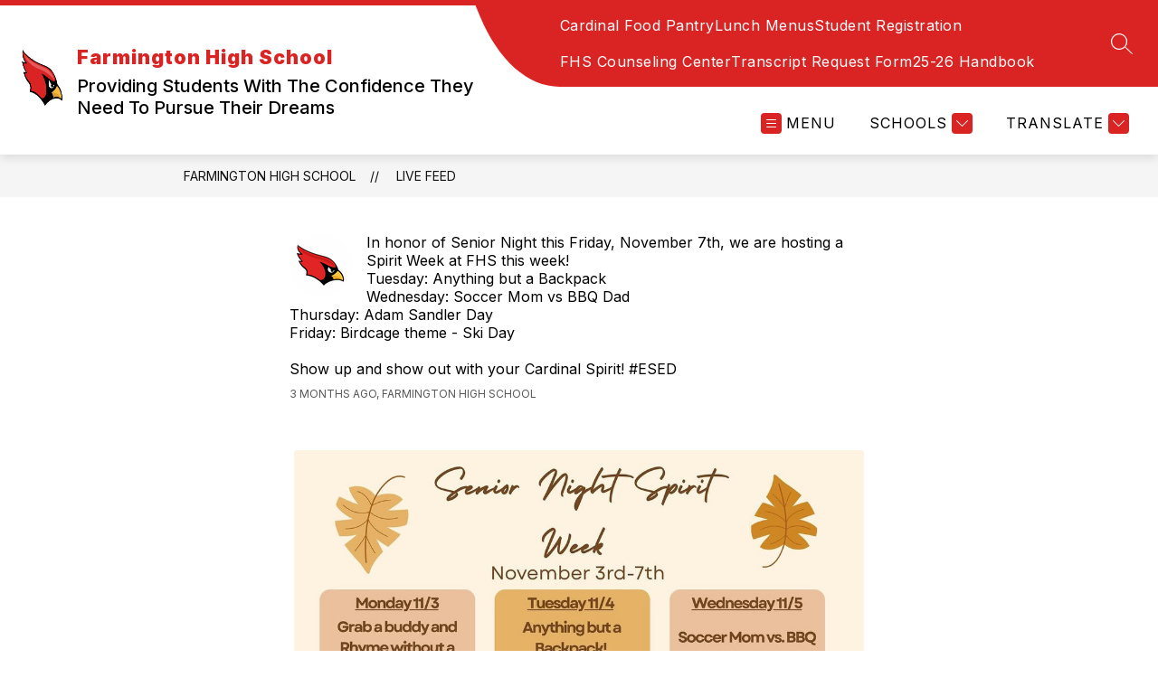

--- FILE ---
content_type: text/css
request_url: https://cmsv2-shared-assets.apptegy.net/Schools/Farmington-Public-Schools-1632/farmington-public-schools.css
body_size: 159
content:
#view-news img {
  object-fit: contain;
}

#app #badgeLiner .button-link .button {
  width: 170px;
  height: 100px;
  padding: 0 10px 15px;
}

#app #badgeLiner .button-link img {
  margin-top: auto;
  margin-bottom: auto;
}

#cms-header:has(.header-bar-wrapper.sticky) #badgeLiner {
  display: none;
}


--- FILE ---
content_type: text/javascript
request_url: https://cmsv2-shared-assets.apptegy.net/Schools/Farmington-Public-Schools-1632/farmington-public-schools.js
body_size: 168
content:
const buttons = [
  {
    url: "https://bit.ly/cardseesay",
    target: "_top",
    imgSrc: "https://cmsv2-shared-assets.apptegy.net/Global/Images/Site-Images/say-something-SSARS.png",
  },
];

document.addEventListener("appLoaded", () => {
  const badgePlugin = new BadgePlugin({
    buttons: buttons,
  });
});
